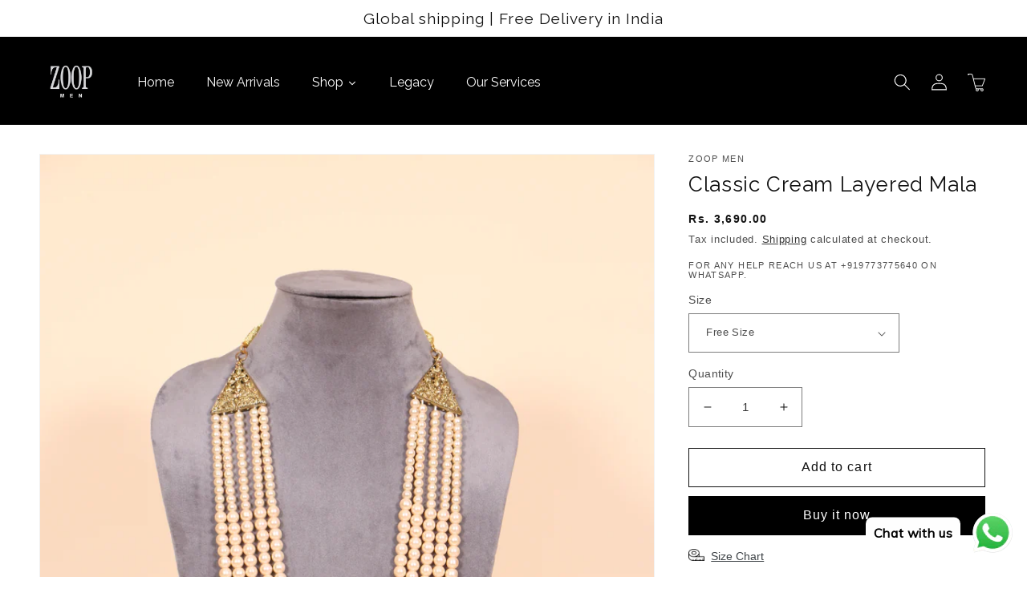

--- FILE ---
content_type: text/css
request_url: https://zoopmen.in/cdn/shop/t/13/assets/styling.css?v=39363338405701981961753171691
body_size: 495
content:
/** Shopify CDN: Minification failed

Line 276:1 Expected "}" to go with "{"

**/
  .title-wrapper-with-link.title-wrapper--self-padded-tablet-down.title-wrapper--no-top-margin {
    justify-content: center!important;
}

.title-wrapper-with-link.title-wrapper--self-padded-mobile.title-wrapper--no-top-margin {
    justify-content: center!important;
}
  
  .collection__title.title-wrapper.title-wrapper--no-top-margin.page-width {
    text-align: center!important;
}



div#shopthelook-smuk-widget {
    margin-top: 0!important;
}
@media only screen and (max-width: 700px) {
a.tmenu_item_link {
    color: white!important;
}
  .bcontact-trigger-fixed.bcontact-trigger-fixed--left.bcontact-trigger-fixed--mobile.bcontact-trigger-fixed--mobile--left {
    bottom: 50%!important;
}


  #shopify-section-template--16618436329705__fa3daad7-68a6-45c9-bb38-2f8886bb0f04 .slideshow__text.banner__box.content-container.content-container--full-width-mobile.color-background-1.gradient.slideshow__text--center.slideshow__text-mobile--center {
    padding-bottom: 0;
}
  
  .card__information .h5 {
    font-size: calc(var(--font-heading-scale) * 1.6rem)!important;
}

 .card-information .price {
    font-size: 1.2rem!important;
  }
  
  h2.banner__heading.h2 {
    font-size: 13px;
}
  h2.banner__heading.h1 {
    font-size: 18px;
}
  .banner__text span {
    font-size: 10px;
}
}
 
.main-1{
   display: inline-flex;
    text-align: center;
    padding-left: 20%;
    padding-right: 22%;
    font-family: 'Inter', sans-serif;
    overflow:hidden;
      }
.div1{
      width: 100%;
}
.main-1 img {
    width: 31px;
}
.main-1 h3 {
    font-size: 17px;
}
.main{
  text-align:right;
}
/* @media only screen and (max-width: 390px) and (min-width: 380px)  {
 .footer-block.grid__item.footer-block--menu:nth-child(2) {
    position: absolute;
    top: 528.5%;
    left: 61%;

       width: 105px;
}
  
}

@media only screen and (max-width: 370px) and (min-width: 360px)  {
 .footer-block.grid__item.footer-block--menu:nth-child(2) {
    position: absolute;
 
    left: 61%;

       width: 105px;
}

   .footer-block.grid__item.footer-block--menu:nth-child(2)>h2 {
     position: relative;
    bottom: 321px;
}
   .footer-block.grid__item.footer-block--menu:nth-child(2)>ul {
     position: relative;
    bottom: 321px;
}
}

@media only screen and (max-width: 395px) and (min-width: 390px)  {
 .footer-block.grid__item.footer-block--menu:nth-child(2) {
    position: absolute;
   top: 528.9%;
    left: 61%;

       width: 105px;
}
  
}
@media only screen and (max-width: 380px) and (min-width: 370px)  {
 .footer-block.grid__item.footer-block--menu:nth-child(2) {
    position: absolute;
    top: 657.7%;
    left: 61%;

       width: 105px;
}

}

@media only screen and (max-width: 414px) and (min-width: 413px)  {
 .footer-block.grid__item.footer-block--menu:nth-child(2) {
    position: absolute;
        top: 509.5%;
    left: 61%;

       width: 105px;
}

}

@media only screen and (max-width: 412px) and (min-width: 411px)  {
 .footer-block.grid__item.footer-block--menu:nth-child(2) {
    position: absolute;
            top: 497.2%;
    left: 61%;

       width: 105px;
}

} */
@media only screen and (max-width: 800px)  {
     .product__title h1 {
    font-size: 29px!important;
}
 .div1 {
    width: 100%;
 }
  .main-1{
    display:contents;
}


  .title-wrapper-with-link.title-wrapper--self-padded-tablet-down.title-wrapper--no-top-margin {
    justify-content: center!important;
}

.title-wrapper-with-link.title-wrapper--self-padded-mobile.title-wrapper--no-top-margin {
    justify-content: center!important;
}
  
  .collection__title.title-wrapper.title-wrapper--no-top-margin.page-width {
    text-align: center!important;
}
  #shopify-section-template--16618436329705__fa3daad7-68a6-45c9-bb38-2f8886bb0f04 h2.banner__heading.h1 {
    letter-spacing: 6px;
}

  #shopify-section-template--16618436329705__fa3daad7-68a6-45c9-bb38-2f8886bb0f04 .banner__buttons {
    margin-top: 2rem!important;
}
  
  #shopify-section-template--16618436329705__fa3daad7-68a6-45c9-bb38-2f8886bb0f04 .banner__text {
    margin-top: 0.5rem!important;
}
  .collection__view-all a:not(.link) {
    margin-top: 2rem!important;
    margin-bottom: 2rem!important;
}
       #shopthelook-smuk-widget h3 {
    margin: 1px 1px!important;
}
    #shopthelook-smuk-widget h3:nth-child(2) {
    margin-bottom: 18px!important;
       margin-top: 5px!important;
}
}

@media only screen and (min-width: 900px)  {
  
 .button--primary {
         bottom: 24%;
    position: absolute;
    left: 71px;
 }
  @media only screen and (min-width: 900px)  {
  .cart-notification__links
 .button--primary {
  position:relative;
   left: 1px;
 }
    #shopify-section-template--16618436329705__fa3daad7-68a6-45c9-bb38-2f8886bb0f04 .button--primary {
    bottom: 0%;
    position: absolute;
    left: 211px;
}


  a.tmenu_item_link{
    font-family: Ovo, serif!important;
  }

 @media only screen and (min-width: 768px) {
   #shopthelook-smuk-widget h3:nth-child(2) {
    margin-bottom: 51px!important;
}
   
#shopthelook-smuk-widget h3 {
    margin: 10px!important;
}
   ul.tmenu_submenu.tmenu_submenu_type_mega.tmenu_submenu--desktop.tmenu_submenu_mega_position_fullwidth.tmenu_submenu_has_watermark {
    margin-top: 2.7%;
}
   .product__title h1 {
    font-size: 26px!important;
}
   .product__text.caption-with-letter-spacing+.product__title {
     margin-top: 10px!important;
     margin-bottom: 10px!important;
}
   .price {
    font-size: 14px!important;
   }

 }
     @media only screen and (max-width: 750px) {
       #shopify-section-template--16618436329705__rich_text .isolate span {
    font-size: 30px!important;
}
  
       .price__regular {
    font-size: 14px!important;
}

     }
    .tmenu_item_text{
      font-family: Raleway!important;
    }
    .tmenu_nav .tmenu_item, .tmenu_nav .tmenu_item .tmenu_item_link {
    font-family: Raleway!important;
    }
    .card__heading {
    margin-top: 0;
    margin-bottom: 0;
    font-size: 18px!important;
}
    @media only screen and (max-width: 1040px) and (min-width: 768px){
      .button--primary {
    bottom: 14%!important;
    position: absolute!important;
    left: 69px!important;
}
    }

@media only screen and (min-width: 768px) {
  ul.tmenu_submenu.tmenu_submenu_type_mega.tmenu_submenu--desktop.tmenu_submenu_mega_position_fullwidth.tmenu_submenu_has_watermark {
    padding-left: 60px !important;
    padding-right: 30px!important;
}
    
}